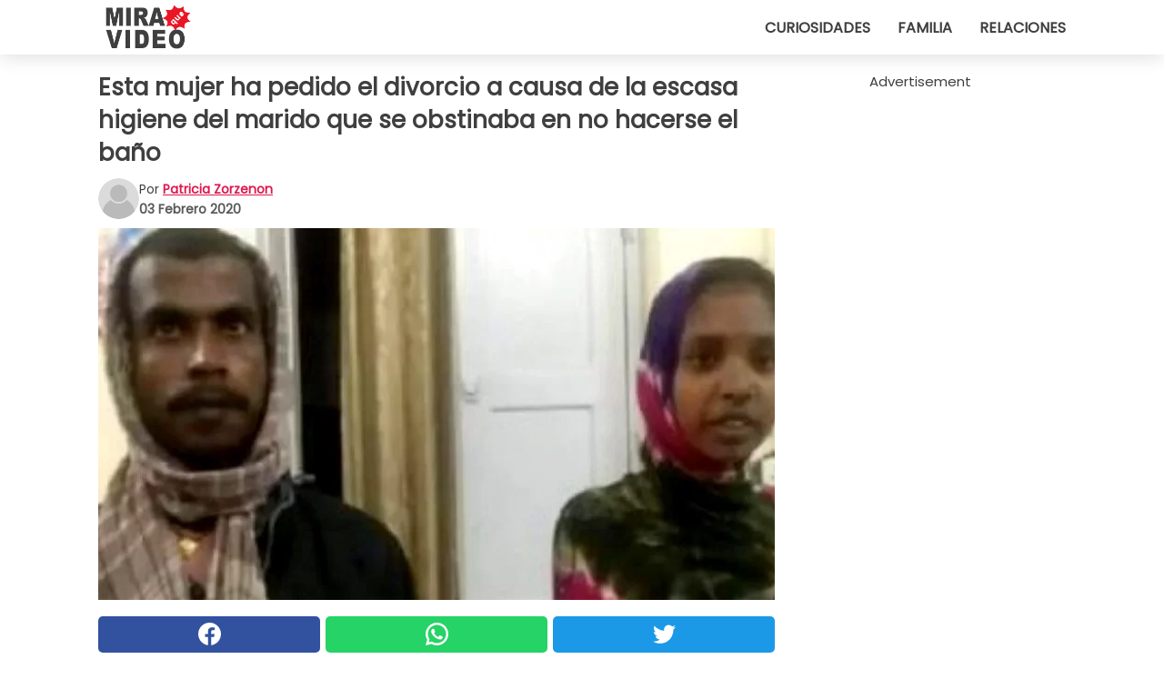

--- FILE ---
content_type: text/html; charset=utf-8
request_url: https://www.miraquevideo.com/video/25031/esta-mujer-ha-pedido-el-divorcio-a-causa-de-la-escasa-higiene-del-marido-que-se-obstinaba-en-no-hacerse-el-bano
body_size: 10178
content:
<!DOCTYPE html>
<html lang="es">
<head>
<meta http-equiv="Content-Type" content="text/html; charset=utf-8" />
<meta name="viewport" content="width=device-width, initial-scale=1.0">
<meta name="title" content="Esta mujer ha pedido el divorcio a causa de la escasa higiene del marido que se obstinaba en no hacerse el baño" />
<meta name="description" content="Las parejas se dejan y los matrimonios terminan a causa de miles de razones diferentes, pero probablemente no ha ocurrido jamás que una decisión tan importante fuera tomada sobre la base de escasas&#8230;" />
<meta property="og:description" content="Las parejas se dejan y los matrimonios terminan a causa de miles de razones diferentes, pero probablemente no ha ocurrido jamás que una decisión tan importante fuera tomada sobre la base de escasas&#8230;" />
<meta property="og:image" content="https://img.wtvideo.com/images/original/25031.jpg" />
<meta property="og:image:width" content="728" />
<meta property="og:image:height" content="400" />
<meta property="og:image:type" content="image/jpeg" />
<meta property="og:image:alt" content="Esta mujer ha pedido el divorcio a causa de la escasa higiene del marido que se obstinaba en no hacerse el baño" />
<meta name="twitter:site" content="https://twitter.com/MiraQueVideo" />
<meta name="twitter:card" content="summary_large_image" />
<meta name="twitter:title" content="Esta mujer ha pedido el divorcio a causa de la escasa higiene del marido que se obstinaba en no hacerse el baño" />
<meta name="twitter:description" content="Las parejas se dejan y los matrimonios terminan a causa de miles de razones diferentes, pero probablemente no ha ocurrido jamás que una decisión tan importante fuera tomada sobre la base de escasas&#8230;" />
<meta name="twitter:image" content="https://img.wtvideo.com/images/original/25031.jpg" />
<meta name="twitter:image:alt" content="Esta mujer ha pedido el divorcio a causa de la escasa higiene del marido que se obstinaba en no hacerse el baño" />
<meta property="og:type" content="article" />
<meta property="og:title" content="Esta mujer ha pedido el divorcio a causa de la escasa higiene del marido que se obstinaba en no hacerse el baño" />
<meta property="og:url" content="https://www.miraquevideo.com/video/25031/esta-mujer-ha-pedido-el-divorcio-a-causa-de-la-escasa-higiene-del-marido-que-se-obstinaba-en-no-hacerse-el-bano" />
<meta property="article:published_time" content="2020-02-03T15:00:00+00:00" />
<meta property="article:modified_time" content="2020-02-03T15:00:00+00:00" />
<meta property="article:publisher" content="https://www.facebook.com/miraquevideo" />
<meta property="article:author" content="Patricia Zorzenon" />
<link rel="canonical" href="https://www.miraquevideo.com/video/25031/esta-mujer-ha-pedido-el-divorcio-a-causa-de-la-escasa-higiene-del-marido-que-se-obstinaba-en-no-hacerse-el-bano" />
<link rel="alternate" hreflang="es" href="https://www.miraquevideo.com/video/25031/esta-mujer-ha-pedido-el-divorcio-a-causa-de-la-escasa-higiene-del-marido-que-se-obstinaba-en-no-hacerse-el-bano" />
<link rel="alternate" hreflang="it" href="https://www.guardachevideo.it/video/25031/questa-donna-ha-chiesto-il-divorzio-a-causa-della-scarsa-igiene-del-marito-che-si-ostinava-a-non-fare-il-bagno" />
<link rel="alternate" hreflang="fr" href="https://www.regardecettevideo.fr/video/25031/cette-femme-a-demande-le-divorce-en-raison-de-la-mauvaise-hygiene-de-son-mari-qui-s-obstinait-a-ne-pas-se-laver" />
<link rel="alternate" hreflang="en" href="https://www.wtvideo.com/video/25031/a-woman-filed-for-divorce-due-to-her-husband-s-poor-hygiene:-he-insisted-on-not-taking-a-bath" />
<link rel="alternate" hreflang="pt" href="https://www.olhaquevideo.com.br/video/25031/esta-mulher-pediu-o-divorcio-por-causa-da-falta-de-higiene-de-seu-marido-que-nao-queria-tomar-banho-de-jeito-nenhum" />
<link rel="alternate" hreflang="de" href="https://www.klickdasvideo.de/video/25031/diese-frau-beantragte-die-scheidung-wegen-der-schlechten-hygiene-ihres-mannes-der-darauf-bestand-kein-bad-zu-nehmen" />
<link rel="alternate" hreflang="nl" href="https://www.bekijkdezevideo.nl/video/25031/deze-vrouw-heeft-een-scheiding-aangevraagd-vanwege-de-slechte-hygiene-van-haar-man-die-weigerde-zich-te-douchen" />
<link rel="alternate" hreflang="sv" href="https://www.tittapavideon.se/video/25031/den-har-kvinnan-begarde-skilsmassa-pa-grund-av-sin-makes-daliga-hygien-da-han-vagrade-att-duscha" />
<title>Esta mujer ha pedido el divorcio a causa de la escasa higiene del marido que se obstinaba en no hacerse el baño - MiraQueVideo.com</title>
<meta name="theme-color" content="#de194f">
<link rel="preload" as="font" href="https://cdn1.wtvideo.com/fonts/Poppins-latin.ttf" crossorigin>
<link rel="preload" as="font" href="https://cdn1.wtvideo.com/fonts/OpenSans-latin.ttf" crossorigin>
<link rel="preload" href="https://cdn1.wtvideo.com/css/main_new.min.css?v=2.7.3" as="style">
<link rel="stylesheet" href="https://cdn1.wtvideo.com/css/main_new.min.css?v=2.7.3">
<link rel="image_src" href="https://img.wtvideo.com/images/logo_es.png" />
<link rel="alternate" type="application/rss+xml" title="MiraQueVideo RSS Feed" href="https://www.miraquevideo.com/feed/" />
<link rel="icon" href="https://img.wtvideo.com/images/favicon.ico" />
<meta property="og:site_name" content="MiraQueVideo.com" />
<meta property="og:locale" content="es" />
<meta name="robots" content="max-image-preview:large">
<link rel="preconnect" href="https://cmp.inmobi.com" crossorigin />
<script type="delay" async=true>
(function() {
var host = window.location.hostname;
var element = document.createElement('script');
var firstScript = document.getElementsByTagName('script')[0];
var url = 'https://cmp.inmobi.com'
.concat('/choice/', 'X6HC_NQYG1mgp', '/', host, '/choice.js?tag_version=V3');
var uspTries = 0;
var uspTriesLimit = 3;
element.async = true;
element.type = 'text/javascript';
element.src = url;
firstScript.parentNode.insertBefore(element, firstScript);
function makeStub() {
var TCF_LOCATOR_NAME = '__tcfapiLocator';
var queue = [];
var win = window;
var cmpFrame;
function addFrame() {
var doc = win.document;
var otherCMP = !!(win.frames[TCF_LOCATOR_NAME]);
if (!otherCMP) {
if (doc.body) {
var iframe = doc.createElement('iframe');
iframe.style.cssText = 'display:none';
iframe.name = TCF_LOCATOR_NAME;
doc.body.appendChild(iframe);
} else {
setTimeout(addFrame, 5);
}
}
return !otherCMP;
}
function tcfAPIHandler() {
var gdprApplies;
var args = arguments;
if (!args.length) {
return queue;
} else if (args[0] === 'setGdprApplies') {
if (
args.length > 3 &&
args[2] === 2 &&
typeof args[3] === 'boolean'
) {
gdprApplies = args[3];
if (typeof args[2] === 'function') {
args[2]('set', true);
}
}
} else if (args[0] === 'ping') {
var retr = {
gdprApplies: gdprApplies,
cmpLoaded: false,
cmpStatus: 'stub'
};
if (typeof args[2] === 'function') {
args[2](retr);
}
} else {
if(args[0] === 'init' && typeof args[3] === 'object') {
args[3] = Object.assign(args[3], { tag_version: 'V3' });
}
queue.push(args);
}
}
function postMessageEventHandler(event) {
var msgIsString = typeof event.data === 'string';
var json = {};
try {
if (msgIsString) {
json = JSON.parse(event.data);
} else {
json = event.data;
}
} catch (ignore) {}
var payload = json.__tcfapiCall;
if (payload) {
window.__tcfapi(
payload.command,
payload.version,
function(retValue, success) {
var returnMsg = {
__tcfapiReturn: {
returnValue: retValue,
success: success,
callId: payload.callId
}
};
if (msgIsString) {
returnMsg = JSON.stringify(returnMsg);
}
if (event && event.source && event.source.postMessage) {
event.source.postMessage(returnMsg, '*');
}
},
payload.parameter
);
}
}
while (win) {
try {
if (win.frames[TCF_LOCATOR_NAME]) {
cmpFrame = win;
break;
}
} catch (ignore) {}
if (win === window.top) {
break;
}
win = win.parent;
}
if (!cmpFrame) {
addFrame();
win.__tcfapi = tcfAPIHandler;
win.addEventListener('message', postMessageEventHandler, false);
}
};
makeStub();
var uspStubFunction = function() {
var arg = arguments;
if (typeof window.__uspapi !== uspStubFunction) {
setTimeout(function() {
if (typeof window.__uspapi !== 'undefined') {
window.__uspapi.apply(window.__uspapi, arg);
}
}, 500);
}
};
var checkIfUspIsReady = function() {
uspTries++;
if (window.__uspapi === uspStubFunction && uspTries < uspTriesLimit) {
console.warn('USP is not accessible');
} else {
clearInterval(uspInterval);
}
};
if (typeof window.__uspapi === 'undefined') {
window.__uspapi = uspStubFunction;
var uspInterval = setInterval(checkIfUspIsReady, 6000);
}
})();
</script>
<script async delay="https://www.googletagmanager.com/gtag/js?id=G-Y4RFX6G9Z8"></script>
<script type="delay">
window.dataLayer = window.dataLayer || [];
function gtag(){dataLayer.push(arguments);}
gtag('js', new Date());
gtag('config', 'G-Y4RFX6G9Z8');
gtag('event', 'Web page view', {
'event_category': 'Page View',
'event_label': window.location.pathname,
'event_value': 1
});
</script>
<script delay="https://cdn.onesignal.com/sdks/OneSignalSDK.js" defer></script>
<script type="delay">
window.OneSignal = window.OneSignal || [];
OneSignal.push(function() {
OneSignal.init({
appId: "4eae85e5-018d-44ec-a446-236a0d2fe0d9",
});
});
</script>
<script data-ad-client="ca-pub-5929087980377376" async delay="https://pagead2.googlesyndication.com/pagead/js/adsbygoogle.js"></script>
<script type="application/ld+json">
{"@context":"https://schema.org","@type":"NewsArticle","inLanguage":"es_ES","headline":"Esta mujer ha pedido el divorcio a causa de la escasa higiene del marido que se obstinaba en no hacerse el ba\u00f1o","keywords":["Matrimonio","Absurdos","Historias"],"description":"Las parejas se dejan y los matrimonios terminan a causa de miles de razones diferentes, pero probablemente no ha ocurrido jam\u00e1s que una decisi\u00f3n tan importante fuera tomada sobre la base de escasas costumbres higi\u00e9nicas del marido. Exactamente as\u00ed: una joven pareja hind\u00fa, Soni Devi (20 a\u00f1os) y Manish Ram (23 a\u00f1os), se ha divorciado porque\u00a0el hombre se obstinaba a no hacerse el ba\u00f1o.\u00a0La mujer estaba desesperada del mal olor y ha tenido que recurrir a las v\u00edas legales. Antes de poner en juego a los abogados, de hecho, la\u00a0 State Women's Commission\u00a0ha lanzado un ultim\u00e1tum de 2 meses al marido, concedi\u00e9ndole m\u00e1s tiempo para\u00a0cambiar sus costumbres insalubres.","articleBody":"El marido plomero siempre ha mostrado un comportamiento de descuido hacia su higiene personal; la mujer ha confirmado que el hombre no se afeitaba, no se hac&iacute;a la ducha y no se lavaba los dientes regularmente. Por lo que parece, Manish pod&iacute;a estar incluso&nbsp;10 d&iacute;as sin hacerse el ba&ntilde;o.&nbsp;La mujer, a un cierto punto, ha dicho basta, no pudiendo m&aacute;s soportar una humillaci&oacute;n tal, ha pedido de poder obtener el divorcio lo antes posible. Manish, por cuenta suya, ha declarado de no tener la intenci&oacute;n de concederle el divorcio, pero ha expresado su voluntad de mejorar sus costumbres higi&eacute;nicas. Algunos usuarios han comentado que las razones del divorcio parecen un tanto en vano, mientras en otros comentarios ven&iacute;a demostrada toda la solidaridad posible a la pobre joven.","url":"https://www.miraquevideo.com/video/25031/esta-mujer-ha-pedido-el-divorcio-a-causa-de-la-escasa-higiene-del-marido-que-se-obstinaba-en-no-hacerse-el-bano","datePublished":"2020-02-03T15:00:00+00:00","dateModified":"2020-02-03T15:00:00+00:00","mainEntityOfPage":{"@type":"WebPage","@id":"https://www.miraquevideo.com/video/25031/esta-mujer-ha-pedido-el-divorcio-a-causa-de-la-escasa-higiene-del-marido-que-se-obstinaba-en-no-hacerse-el-bano"},"image":{"@type":"ImageObject","url":"https://img.wtvideo.com/images/original/25031.jpg","name":"Esta mujer ha pedido el divorcio a causa de la escasa higiene del marido que se obstinaba en no hacerse el ba\u00f1o","caption":"Esta mujer ha pedido el divorcio a causa de la escasa higiene del marido que se obstinaba en no hacerse el ba\u00f1o","author":{"@type":"Person","name":"Patricia Zorzenon"},"width":"728","height":"400"},"author":{"@type":"Person","@id":"https://www.miraquevideo.com/author/patricia-zorzenon","name":"Patricia Zorzenon","url":"https://www.miraquevideo.com/author/patricia-zorzenon"},"publisher":{"@type":"NewsMediaOrganization ","name":"MiraQueVideo","url":"https://www.miraquevideo.com","logo":{"@type":"ImageObject","url":"https://img.wtvideo.com/images/logo_es.png"},"sameAs":["https://www.facebook.com/miraquevideo","https://twitter.com/MiraQueVideo"],"correctionsPolicy":"https://www.miraquevideo.com/correction-policy","verificationFactCheckingPolicy":"https://www.miraquevideo.com/fact-check-policy","publishingPrinciples":"https://www.miraquevideo.com/editorial","ownershipFundingInfo":"https://www.miraquevideo.com/ownership"}} </script>
<script type="application/ld+json">
[{"@context":"https://schema.org","@type":"BreadcrumbList","itemListElement":[{"@type":"ListItem","position":1,"name":"HOME","item":"https://www.miraquevideo.com"},{"@type":"ListItem","position":2,"name":"Matrimonio","item":"https://www.miraquevideo.com/categoria/matrimonio"},{"@type":"ListItem","position":3,"name":"Esta mujer ha pedido el divorcio a causa de la escasa higiene del marido que se obstinaba en no hacerse el ba\u00f1o"}]},{"@context":"https://schema.org","@type":"BreadcrumbList","itemListElement":[{"@type":"ListItem","position":1,"name":"HOME","item":"https://www.miraquevideo.com"},{"@type":"ListItem","position":2,"name":"Absurdos","item":"https://www.miraquevideo.com/categoria/absurdos"},{"@type":"ListItem","position":3,"name":"Esta mujer ha pedido el divorcio a causa de la escasa higiene del marido que se obstinaba en no hacerse el ba\u00f1o"}]},{"@context":"https://schema.org","@type":"BreadcrumbList","itemListElement":[{"@type":"ListItem","position":1,"name":"HOME","item":"https://www.miraquevideo.com"},{"@type":"ListItem","position":2,"name":"Historias","item":"https://www.miraquevideo.com/categoria/historias"},{"@type":"ListItem","position":3,"name":"Esta mujer ha pedido el divorcio a causa de la escasa higiene del marido que se obstinaba en no hacerse el ba\u00f1o"}]}] </script>
</head>
<body class="theme-gcv">
<div id="scroll-progress-bar"></div>
<script>
function runScripts(){for(var e=document.querySelectorAll("script"),t=0;t<e.length;t++){var r=e[t];if("delay"==r.getAttribute("type"))try{var a=document.createElement("script");a.type="text/javascript",a.text=r.text,document.head.appendChild(a),r.parentNode&&r.parentNode.removeChild(r)}catch(n){console.error(n)}else if(r.hasAttribute("delay"))try{r.src=r.getAttribute("delay")}catch(i){console.error(i)}}for(var c=document.querySelectorAll("iframe[delay]"),t=0;t<c.length;t++)try{var o=c[t];o.src=o.getAttribute("delay")}catch(l){console.error(l)}}document.addEventListener("DOMContentLoaded",function(){if(window.setTimeout){var e=["click","keydown","scroll"],t=setTimeout(runScripts,3500);function r(){runScripts(),clearTimeout(t);for(var a=0;a<e.length;a++){var n=e[a];window.removeEventListener(n,r,{passive:!0})}}for(var a=0;a<e.length;a++){var n=e[a];window.addEventListener(n,r,{passive:!0})}}else runScripts()});
</script>
<script>
function displayMenu(){document.getElementById("menu-aside").classList.toggle("show"),document.getElementById("menu-aside-toggler").classList.toggle("show")}
</script>
<nav>
<div class="column-layout pad">
<div class="content">
<button id="menu-aside-toggler" class="" onclick="displayMenu()" aria-label="Toggle categories menu">
<svg data-toggle="close" tabindex="-1" width="20" height="17" viewBox="0 0 20 17" fill="none" xmlns="http://www.w3.org/2000/svg">
<svg width="20" height="17" viewBox="0 0 20 17" fill="none" xmlns="http://www.w3.org/2000/svg">
<path d="M18.4673 2.90325C19.1701 2.2395 19.1701 1.16156 18.4673 0.497813C17.7645 -0.165938 16.6231 -0.165938 15.9203 0.497813L10 6.09456L4.07403 0.503123C3.37123 -0.160628 2.22989 -0.160628 1.5271 0.503123C0.824301 1.16687 0.824301 2.24481 1.5271 2.90856L7.45307 8.5L1.53272 14.0967C0.829923 14.7605 0.829923 15.8384 1.53272 16.5022C2.23551 17.1659 3.37685 17.1659 4.07965 16.5022L10 10.9054L15.926 16.4969C16.6288 17.1606 17.7701 17.1606 18.4729 16.4969C19.1757 15.8331 19.1757 14.7552 18.4729 14.0914L12.5469 8.5L18.4673 2.90325Z" fill="#3F3F3F"/>
</svg>
</svg>
<svg data-toggle="open" width="20" height="17" viewBox="0 0 20 17" fill="none" xmlns="http://www.w3.org/2000/svg">
<rect width="20" height="3" fill="#3F3F3F"/>
<rect y="7" width="20" height="3" fill="#3F3F3F"/>
<rect y="14" width="20" height="3" fill="#3F3F3F"/>
</svg>
</button>
<div id="menu-aside" class="categories-mobile">
<ul>
<li class="">
<a href="/section/curiosidades">Curiosidades</a>
</li>
<li class="">
<a href="/section/familia">Familia</a>
</li>
<li class="">
<a href="/section/relaciones">Relaciones</a>
</li>
</ul>
</div>
<a class="logo-img" href="/">
<img width="128" height="65" src="https://img.wtvideo.com/images/logo_es.png" alt="logo">
</a>
<ul class="categories">
<li class="cat">
<a href="/section/curiosidades">Curiosidades</a>
</li>
<li class="cat">
<a href="/section/familia">Familia</a>
</li>
<li class="cat">
<a href="/section/relaciones">Relaciones</a>
</li>
</ul>
</div>
</div>
</nav>
<main>
<div class="column-layout">
<div class="content">
<div class="left-column">
<div id="articles-wrapper">
<article data-idx="-1">
<h1 class="main-title">Esta mujer ha pedido el divorcio a causa de la escasa higiene del marido que se obstinaba en no hacerse el baño</h1>
<div class="info">
<svg class="author-img" width="75" height="75" viewBox="0 0 24 24" fill="none" xmlns="http://www.w3.org/2000/svg">
<path d="M24 12C24 18.6274 18.6274 24 12 24C5.37258 24 0 18.6274 0 12C0 5.37258 5.37258 0 12 0C18.6274 0 24 5.37258 24 12Z" fill="#DBDBDB"></path>
<path d="M2.51635 19.3535C3.41348 14.9369 7.31851 11.6128 11.9999 11.6128C16.6814 11.6128 20.5865 14.9369 21.4835 19.3536C19.2882 22.1808 15.8565 24 12 24C8.14339 24 4.71169 22.1807 2.51635 19.3535Z" fill="#BABABA"></path>
<path d="M18 9C18 12.3137 15.3137 15 12 15C8.68627 15 5.99998 12.3137 5.99998 9C5.99998 5.68629 8.68627 3 12 3C15.3137 3 18 5.68629 18 9Z" fill="#DBDBDB"></path>
<path d="M17.0323 8.90311C17.0323 11.6823 14.7792 13.9354 12 13.9354C9.22077 13.9354 6.96775 11.6823 6.96775 8.90311C6.96775 6.12387 9.22077 3.87085 12 3.87085C14.7792 3.87085 17.0323 6.12387 17.0323 8.90311Z" fill="#BABABA"></path>
</svg>
<div class="author">
<span class="from">por</span>&#160;<a class="author-name" href="/author/patricia-zorzenon">Patricia Zorzenon</a>
<div style="display: flex; flex-wrap: wrap; flex-direction: column;">
<p class="date">03 Febrero 2020</p>
</div>
</div>
</div>
<div class="img-wrapper">
<img src="https://img.wtvideo.com/images/original/25031.jpg" alt="Esta mujer ha pedido el divorcio a causa de la escasa higiene del marido que se obstinaba en no hacerse el baño" width="728" height="400">
</div>
<div>
<div class="social-share-container top">
<a 
class="social-share facebook"
href="https://www.facebook.com/sharer/sharer.php?u=https://www.miraquevideo.com/video/25031/esta-mujer-ha-pedido-el-divorcio-a-causa-de-la-escasa-higiene-del-marido-que-se-obstinaba-en-no-hacerse-el-bano"
target="_blank"
rel="noopener"
>
<svg viewBox="0 0 24 24" fill="none" xmlns="http://www.w3.org/2000/svg"><title>Share us on Facebook</title><g clip-path="url(#clip0_276_3019)"><path d="M12 0C5.373 0 0 5.373 0 12C0 18.016 4.432 22.984 10.206 23.852V15.18H7.237V12.026H10.206V9.927C10.206 6.452 11.899 4.927 14.787 4.927C16.17 4.927 16.902 5.03 17.248 5.076V7.829H15.278C14.052 7.829 13.624 8.992 13.624 10.302V12.026H17.217L16.73 15.18H13.624V23.877C19.481 23.083 24 18.075 24 12C24 5.373 18.627 0 12 0Z" fill="white"/></g><defs><clipPath id="clip0_276_3019"><rect width="24" height="24" fill="white"/></clipPath></defs></svg>
<span>Compárte en Facebook</span>
</a>
<a
class="social-share whatsapp"
href="https://api.whatsapp.com/send?text=https://www.miraquevideo.com/video/25031/esta-mujer-ha-pedido-el-divorcio-a-causa-de-la-escasa-higiene-del-marido-que-se-obstinaba-en-no-hacerse-el-bano"
target="_blank"
rel="noopener"
>
<svg viewBox="0 0 20 20" fill="none" xmlns="http://www.w3.org/2000/svg"><title>Share us on WhatsApp</title><path d="M10.0117 0C4.50572 0 0.0234844 4.47837 0.0214844 9.98438C0.0204844 11.7444 0.481469 13.4626 1.35547 14.9766L0 20L5.23242 18.7637C6.69142 19.5597 8.33386 19.9775 10.0059 19.9785H10.0098C15.5148 19.9785 19.995 15.4991 19.998 9.99414C20 7.32514 18.9622 4.81573 17.0762 2.92773C15.1902 1.04073 12.6837 0.001 10.0117 0ZM10.0098 2C12.1458 2.001 14.1531 2.8338 15.6621 4.3418C17.1711 5.8518 18 7.85819 17.998 9.99219C17.996 14.3962 14.4138 17.9785 10.0078 17.9785C8.67481 17.9775 7.35441 17.6428 6.19141 17.0078L5.51758 16.6406L4.77344 16.8164L2.80469 17.2812L3.28516 15.4961L3.50195 14.6953L3.08789 13.9766C2.38989 12.7686 2.02048 11.3874 2.02148 9.98438C2.02348 5.58238 5.60677 2 10.0098 2ZM6.47656 5.375C6.30956 5.375 6.03955 5.4375 5.81055 5.6875C5.58155 5.9365 4.93555 6.53958 4.93555 7.76758C4.93555 8.99558 5.83008 10.1826 5.95508 10.3496C6.07908 10.5156 7.68175 13.1152 10.2188 14.1152C12.3268 14.9462 12.7549 14.7822 13.2129 14.7402C13.6709 14.6992 14.6904 14.1377 14.8984 13.5547C15.1064 12.9717 15.1069 12.4702 15.0449 12.3672C14.9829 12.2632 14.8164 12.2012 14.5664 12.0762C14.3174 11.9512 13.0903 11.3486 12.8613 11.2656C12.6323 11.1826 12.4648 11.1406 12.2988 11.3906C12.1328 11.6406 11.6558 12.2012 11.5098 12.3672C11.3638 12.5342 11.2188 12.5566 10.9688 12.4316C10.7188 12.3056 9.91494 12.0414 8.96094 11.1914C8.21894 10.5304 7.71827 9.71484 7.57227 9.46484C7.42727 9.21584 7.55859 9.07908 7.68359 8.95508C7.79559 8.84308 7.93164 8.66358 8.05664 8.51758C8.18064 8.37158 8.22364 8.26756 8.30664 8.10156C8.38964 7.93556 8.34716 7.78906 8.28516 7.66406C8.22316 7.53906 7.73763 6.3065 7.51562 5.8125C7.32862 5.3975 7.13113 5.38786 6.95312 5.38086C6.80813 5.37486 6.64256 5.375 6.47656 5.375Z" fill="white"/></svg>
</a>
<a
class="social-share twitter"
href="https://twitter.com/share?url=https://www.miraquevideo.com/video/25031/esta-mujer-ha-pedido-el-divorcio-a-causa-de-la-escasa-higiene-del-marido-que-se-obstinaba-en-no-hacerse-el-bano"
target="_blank"
rel="noopener"
>
<svg width="50" height="50" viewBox="0 0 24 24" fill="none" xmlns="http://www.w3.org/2000/svg"><title>Find us on Twitter</title><path d="M24 4.30078C23.1016 4.69922 22.1992 5 21.1992 5.10156C22.1992 4.5 23 3.5 23.3984 2.39844C22.3984 3 21.3984 3.39844 20.3008 3.60156C19.3008 2.60156 18 2 16.6016 2C13.8984 2 11.6992 4.19922 11.6992 6.89844C11.6992 7.30078 11.6992 7.69922 11.8008 8C7.69922 7.80078 4.10156 5.89844 1.69922 2.89844C1.19922 3.60156 1 4.5 1 5.39844C1 7.10156 1.89844 8.60156 3.19922 9.5C2.39844 9.39844 1.60156 9.19922 1 8.89844C1 8.89844 1 8.89844 1 9C1 11.3984 2.69922 13.3984 4.89844 13.8008C4.5 13.8984 4.10156 14 3.60156 14C3.30078 14 3 14 2.69922 13.8984C3.30078 15.8984 5.10156 17.3008 7.30078 17.3008C5.60156 18.6016 3.5 19.3984 1.19922 19.3984C0.800781 19.3984 0.398438 19.3984 0 19.3008C2.19922 20.6992 4.80078 21.5 7.5 21.5C16.6016 21.5 21.5 14 21.5 7.5C21.5 7.30078 21.5 7.10156 21.5 6.89844C22.5 6.19922 23.3008 5.30078 24 4.30078Z" fill="white"/></svg>
</a>
</div>
</div>
<div class="ad-wrapper force-center" align="center">	
<small class="adv-label">Advertisement</small>
<ins class="adsbygoogle"
style="display:inline-block;width:336px;height:280px"
data-ad-client="ca-pub-5929087980377376"
data-ad-group="GROUP_1"
data-ad-slot="8988960645"></ins>
<script>
(adsbygoogle = window.adsbygoogle || []).push({});
</script>
</div>
<p>Las parejas se dejan y los matrimonios terminan a causa de miles de razones diferentes, pero probablemente no ha ocurrido jamás que una decisión tan importante fuera tomada sobre la base de escasas costumbres higiénicas del marido. Exactamente así: una joven pareja hindú, Soni Devi (20 años) y Manish Ram (23 años), se ha divorciado porque <strong>el hombre se obstinaba a no hacerse el baño. </strong>La mujer estaba desesperada del mal olor y ha tenido que recurrir a las vías legales. Antes de poner en juego a los abogados, de hecho, la <a href="http://ncw.nic.in/" target="_blank" rel="noopener"> State Women's Commission</a> ha lanzado un ultimátum de 2 meses al marido, concediéndole más tiempo para <strong>cambiar sus costumbres insalubres.</strong></p> <p>
<small>via <span><a href="https://tribune.com.pk/story/2135289/9-indian-woman-seeks-divorce-husband-not-taking-bath/" target="_blank" rel="nofollow noopener">Tribune</a></span>
</small>
</p>
<div class="img-wrapper">
<img loading="lazy" src="https://img.wtvideo.com/images/article/list/25031_1.jpg" alt="Reddit" width="640" height="423" />
</div>
<p class="img-credit">
<small>
<span><a href="https://www.reddit.com/r/chutyapa/comments/enj878/indian_woman_seeks_divorce_from_husband_for_not/" target="_blank" rel="nofollow noopener">Reddit</a></span>
</small>
</p>
<p><p>El marido plomero siempre ha mostrado un comportamiento de descuido hacia su higiene personal; la mujer ha confirmado que el hombre no se afeitaba, no se hac&iacute;a la ducha y no se lavaba los dientes regularmente. Por lo que parece, Manish pod&iacute;a estar incluso&nbsp;<strong>10 d&iacute;as sin hacerse el ba&ntilde;o.&nbsp;</strong>La mujer, a un cierto punto, ha dicho basta, no pudiendo m&aacute;s soportar una humillaci&oacute;n tal, ha pedido de poder obtener el divorcio lo antes posible. Manish, por cuenta suya, ha declarado de no tener la intenci&oacute;n de concederle el divorcio, pero ha expresado su voluntad de mejorar sus costumbres higi&eacute;nicas.</p>
<p>Algunos usuarios han comentado que las razones del divorcio parecen un tanto en vano, mientras en otros comentarios ven&iacute;a demostrada toda la solidaridad posible a la pobre joven.</p></p> 
<div class="tag-labels">
<a class="tag-label" href="/categoria/matrimonio"># Matrimonio</a>
<a class="tag-label" href="/categoria/absurdos"># Absurdos</a>
<a class="tag-label" href="/categoria/historias"># Historias</a>
</div>
<div>
<div class="social-share-container bottom">
<a 
class="social-share facebook"
href="https://www.facebook.com/sharer/sharer.php?u=https://www.miraquevideo.com/video/25031/esta-mujer-ha-pedido-el-divorcio-a-causa-de-la-escasa-higiene-del-marido-que-se-obstinaba-en-no-hacerse-el-bano"
target="_blank"
rel="noopener"
>
<svg viewBox="0 0 24 24" fill="none" xmlns="http://www.w3.org/2000/svg"><title>Share us on Facebook</title><g clip-path="url(#clip0_276_3019)"><path d="M12 0C5.373 0 0 5.373 0 12C0 18.016 4.432 22.984 10.206 23.852V15.18H7.237V12.026H10.206V9.927C10.206 6.452 11.899 4.927 14.787 4.927C16.17 4.927 16.902 5.03 17.248 5.076V7.829H15.278C14.052 7.829 13.624 8.992 13.624 10.302V12.026H17.217L16.73 15.18H13.624V23.877C19.481 23.083 24 18.075 24 12C24 5.373 18.627 0 12 0Z" fill="white"/></g><defs><clipPath id="clip0_276_3019"><rect width="24" height="24" fill="white"/></clipPath></defs></svg>
<span>Compárte en Facebook</span>
</a>
<a
class="social-share whatsapp"
href="https://api.whatsapp.com/send?text=https://www.miraquevideo.com/video/25031/esta-mujer-ha-pedido-el-divorcio-a-causa-de-la-escasa-higiene-del-marido-que-se-obstinaba-en-no-hacerse-el-bano"
target="_blank"
rel="noopener"
>
<svg viewBox="0 0 20 20" fill="none" xmlns="http://www.w3.org/2000/svg"><title>Share us on WhatsApp</title><path d="M10.0117 0C4.50572 0 0.0234844 4.47837 0.0214844 9.98438C0.0204844 11.7444 0.481469 13.4626 1.35547 14.9766L0 20L5.23242 18.7637C6.69142 19.5597 8.33386 19.9775 10.0059 19.9785H10.0098C15.5148 19.9785 19.995 15.4991 19.998 9.99414C20 7.32514 18.9622 4.81573 17.0762 2.92773C15.1902 1.04073 12.6837 0.001 10.0117 0ZM10.0098 2C12.1458 2.001 14.1531 2.8338 15.6621 4.3418C17.1711 5.8518 18 7.85819 17.998 9.99219C17.996 14.3962 14.4138 17.9785 10.0078 17.9785C8.67481 17.9775 7.35441 17.6428 6.19141 17.0078L5.51758 16.6406L4.77344 16.8164L2.80469 17.2812L3.28516 15.4961L3.50195 14.6953L3.08789 13.9766C2.38989 12.7686 2.02048 11.3874 2.02148 9.98438C2.02348 5.58238 5.60677 2 10.0098 2ZM6.47656 5.375C6.30956 5.375 6.03955 5.4375 5.81055 5.6875C5.58155 5.9365 4.93555 6.53958 4.93555 7.76758C4.93555 8.99558 5.83008 10.1826 5.95508 10.3496C6.07908 10.5156 7.68175 13.1152 10.2188 14.1152C12.3268 14.9462 12.7549 14.7822 13.2129 14.7402C13.6709 14.6992 14.6904 14.1377 14.8984 13.5547C15.1064 12.9717 15.1069 12.4702 15.0449 12.3672C14.9829 12.2632 14.8164 12.2012 14.5664 12.0762C14.3174 11.9512 13.0903 11.3486 12.8613 11.2656C12.6323 11.1826 12.4648 11.1406 12.2988 11.3906C12.1328 11.6406 11.6558 12.2012 11.5098 12.3672C11.3638 12.5342 11.2188 12.5566 10.9688 12.4316C10.7188 12.3056 9.91494 12.0414 8.96094 11.1914C8.21894 10.5304 7.71827 9.71484 7.57227 9.46484C7.42727 9.21584 7.55859 9.07908 7.68359 8.95508C7.79559 8.84308 7.93164 8.66358 8.05664 8.51758C8.18064 8.37158 8.22364 8.26756 8.30664 8.10156C8.38964 7.93556 8.34716 7.78906 8.28516 7.66406C8.22316 7.53906 7.73763 6.3065 7.51562 5.8125C7.32862 5.3975 7.13113 5.38786 6.95312 5.38086C6.80813 5.37486 6.64256 5.375 6.47656 5.375Z" fill="white"/></svg>
</a>
<a
class="social-share twitter"
href="https://twitter.com/share?url=https://www.miraquevideo.com/video/25031/esta-mujer-ha-pedido-el-divorcio-a-causa-de-la-escasa-higiene-del-marido-que-se-obstinaba-en-no-hacerse-el-bano"
target="_blank"
rel="noopener"
>
<svg width="50" height="50" viewBox="0 0 24 24" fill="none" xmlns="http://www.w3.org/2000/svg"><title>Find us on Twitter</title><path d="M24 4.30078C23.1016 4.69922 22.1992 5 21.1992 5.10156C22.1992 4.5 23 3.5 23.3984 2.39844C22.3984 3 21.3984 3.39844 20.3008 3.60156C19.3008 2.60156 18 2 16.6016 2C13.8984 2 11.6992 4.19922 11.6992 6.89844C11.6992 7.30078 11.6992 7.69922 11.8008 8C7.69922 7.80078 4.10156 5.89844 1.69922 2.89844C1.19922 3.60156 1 4.5 1 5.39844C1 7.10156 1.89844 8.60156 3.19922 9.5C2.39844 9.39844 1.60156 9.19922 1 8.89844C1 8.89844 1 8.89844 1 9C1 11.3984 2.69922 13.3984 4.89844 13.8008C4.5 13.8984 4.10156 14 3.60156 14C3.30078 14 3 14 2.69922 13.8984C3.30078 15.8984 5.10156 17.3008 7.30078 17.3008C5.60156 18.6016 3.5 19.3984 1.19922 19.3984C0.800781 19.3984 0.398438 19.3984 0 19.3008C2.19922 20.6992 4.80078 21.5 7.5 21.5C16.6016 21.5 21.5 14 21.5 7.5C21.5 7.30078 21.5 7.10156 21.5 6.89844C22.5 6.19922 23.3008 5.30078 24 4.30078Z" fill="white"/></svg>
</a>
</div>
</div>
<div class="ad-wrapper force-center" align="center">	
<small class="adv-label">Advertisement</small>
<ins class="adsbygoogle"
style="display:inline-block;width:336px;height:280px"
data-ad-client="ca-pub-5929087980377376"
data-ad-group="GROUP_1"
data-ad-slot="8838411044"></ins>
<script>
(adsbygoogle = window.adsbygoogle || []).push({});
</script>
</div>
</article>
<div class="scroll-loading" data-active="false">
<svg class="player-loading" style="animation: rotation 0.6s infinite linear;" viewBox="0 0 88 88" fill="none" xmlns="http://www.w3.org/2000/svg">
<path fill-rule="evenodd" clip-rule="evenodd" d="M50 87.5943C48.0382 87.8618 46.0352 88 44 88C19.6995 88 0 68.3005 0 44C0 19.6995 19.6995 0 44 0C68.3005 0 88 19.6995 88 44C88 46.0352 87.8618 48.0382 87.5943 50H82.2579C82.5621 48.0446 82.72 46.0407 82.72 44C82.72 22.6155 65.3845 5.28 44 5.28C22.6155 5.28 5.28 22.6155 5.28 44C5.28 65.3845 22.6155 82.72 44 82.72C46.0407 82.72 48.0446 82.5621 50 82.2579V87.5943Z" fill="white" />
</svg>
</div>
<div class="read-next-separator pad pad-m" data-visible="false">
<span class="sep-line"></span>
<span class="sep-label">Continua la lectura</span>
<span class="sep-line"></span>
</div>
</div>
<section>
<div class="pad pad-m">
<a href="https://www.miraquevideo.com/video/25028/este-abuelito-no-logra-vender-sus-juguetes-pero-una-joven-lo-ayuda-compartiendo-su-foto">
<div class="read-next">
<div>
<p class="label"><small>Continua la lectura...</small></p>
<h2 class="title">Este abuelito no logra vender sus juguetes, pero una joven lo ayuda compartiendo su foto</h2>
</div>
<div>
<svg width="45" height="45" viewBox="0 0 25 45" fill="none" xmlns="http://www.w3.org/2000/svg">
<line x1="1.13728" y1="1.29289" x2="22.7556" y2="22.9112" stroke-width="2"/>
<line x1="1.40111" y1="43.6404" x2="22.7226" y2="22.2933" stroke-width="2"/>
</svg>
</div>
</div>
</a>
</div>
</section>
<section class="">
<div class="pad pad-m">
<div class="h2-mimic">Articulos que podrian interesarte</div>
<div class="cards-container d-cols-2">
<div class="card">
<a href="https://www.miraquevideo.com/read/46908/invita-a-familiares-y-amigos-para-anunciar-su-boda-en-cambio-hace-una-declaracion-clamorosa:-la-novia-permanece-en-shock">
<div class="og-image-wrapper">
<img loading="lazy" src="https://img.wtvideo.com/images/original/46908.jpg" alt="Invita a familiares y amigos para anunciar su boda, en cambio, hace una declaración clamorosa: la novia permanece en shock" width="728" height="400">
</div>
<h3 class="title">Invita a familiares y amigos para anunciar su boda, en cambio, hace una declaración clamorosa: la novia permanece en shock</h3>
</a>
</div>
<div class="card">
<a href="https://www.miraquevideo.com/read/46858/influencer-se-casa-con-10-mujeres-en-una-sola-ceremonia:-son-todas-diferentes-pero-admiro-su-positivismo">
<div class="og-image-wrapper">
<img loading="lazy" src="https://img.wtvideo.com/images/original/46858.jpg" alt="Influencer se casa con 10 mujeres en una sola ceremonia: &quot;son todas diferentes, pero admiro su positivismo&quot;" width="728" height="400">
</div>
<h3 class="title">Influencer se casa con 10 mujeres en una sola ceremonia: "son todas diferentes, pero admiro su positivismo"</h3>
</a>
</div>
<div class="card">
<a href="https://www.miraquevideo.com/video/44511/su-esposo-la-deja-el-dia-despues-de-la-boda:-fue-mi-suegra-quien-le-dijo-que-lo-haga">
<div class="og-image-wrapper">
<img loading="lazy" src="https://img.wtvideo.com/images/original/44511.jpg" alt="Su esposo la deja el día después de la boda: &quot;fue mi suegra quién le dijo que lo haga&quot;" width="728" height="400">
</div>
<h3 class="title">Su esposo la deja el día después de la boda: "fue mi suegra quién le dijo que lo haga"</h3>
</a>
</div>
<div class="card">
<a href="https://www.miraquevideo.com/video/43975/novia-sorprende-a-su-futuro-esposo-mientras-es-alimentado-por-su-madre-poco-antes-de-la-boda">
<div class="og-image-wrapper">
<img loading="lazy" src="https://img.wtvideo.com/images/original/43975.jpg" alt="Novia sorprende a su futuro esposo mientras es alimentado por su madre poco antes de la boda" width="728" height="400">
</div>
<h3 class="title">Novia sorprende a su futuro esposo mientras es alimentado por su madre poco antes de la boda</h3>
</a>
</div>
<div class="card">
<a href="https://www.miraquevideo.com/video/43921/el-futuro-esposo-no-quiere-que-la-novia-use-vestido-blanco:-no-eres-pura">
<div class="og-image-wrapper">
<img loading="lazy" src="https://img.wtvideo.com/images/original/43921.jpg" alt="El futuro esposo no quiere que la novia use vestido blanco: &quot;no eres pura&quot;" width="728" height="400">
</div>
<h3 class="title">El futuro esposo no quiere que la novia use vestido blanco: "no eres pura"</h3>
</a>
</div>
<div class="card">
<a href="https://www.miraquevideo.com/video/43796/en-la-foto-de-la-boda-el-esposo-esta-del-brazo-con-su-amante:-lo-descubre-15-anos-despues">
<div class="og-image-wrapper">
<img loading="lazy" src="https://img.wtvideo.com/images/original/43796.jpg" alt="En la foto de la boda, el esposo está del brazo con su amante: lo descubre 15 años después" width="728" height="400">
</div>
<h3 class="title">En la foto de la boda, el esposo está del brazo con su amante: lo descubre 15 años después</h3>
</a>
</div>
</div>
</div>
</section>
</div>
<aside class="right-column">
<div class="sticky-ad">
<div style="min-height: 500px;">
<div class="ad-wrapper" align="center">
<small class="adv-label">Advertisement</small>
<ins class="adsbygoogle adbanner_top"
style="width:300px;height:600px"
data-ad-client="ca-pub-5929087980377376"
data-ad-group="GROUP_1"
data-ad-slot="3696894648"></ins>
<script>
(adsbygoogle = window.adsbygoogle || []).push({});
</script>
</div>
</div>
</div>
</aside>
</div>
</div>
</main>
<div id="sticky-social" class="hidden">
<div class="social-share-container fixed">
<a 
class="social-share facebook"
href="https://www.facebook.com/sharer/sharer.php?u=https://www.miraquevideo.com/video/25031/esta-mujer-ha-pedido-el-divorcio-a-causa-de-la-escasa-higiene-del-marido-que-se-obstinaba-en-no-hacerse-el-bano"
target="_blank"
rel="noopener"
>
<svg viewBox="0 0 24 24" fill="none" xmlns="http://www.w3.org/2000/svg"><title>Share us on Facebook</title><g clip-path="url(#clip0_276_3019)"><path d="M12 0C5.373 0 0 5.373 0 12C0 18.016 4.432 22.984 10.206 23.852V15.18H7.237V12.026H10.206V9.927C10.206 6.452 11.899 4.927 14.787 4.927C16.17 4.927 16.902 5.03 17.248 5.076V7.829H15.278C14.052 7.829 13.624 8.992 13.624 10.302V12.026H17.217L16.73 15.18H13.624V23.877C19.481 23.083 24 18.075 24 12C24 5.373 18.627 0 12 0Z" fill="white"/></g><defs><clipPath id="clip0_276_3019"><rect width="24" height="24" fill="white"/></clipPath></defs></svg>
<span>Compárte en Facebook</span>
</a>
</div>
</div>
<footer>
<div class="column-layout pad">
<div class="responsive-items">
<div class="slogan-social">
<div class="slogan"><em>Lo mejor, todos los dias para todos los gustos.</em></div>
<div class="social-icons">
<a class="social-icon" href="https://www.facebook.com/miraquevideo" target="_blank" rel="noopener noreferrer">
<svg width="50" height="50" viewBox="0 0 24 24" fill="none" xmlns="http://www.w3.org/2000/svg"><title>Find us on Facebook</title><g clip-path="url(#clip0_276_3019)"><path d="M12 0C5.373 0 0 5.373 0 12C0 18.016 4.432 22.984 10.206 23.852V15.18H7.237V12.026H10.206V9.927C10.206 6.452 11.899 4.927 14.787 4.927C16.17 4.927 16.902 5.03 17.248 5.076V7.829H15.278C14.052 7.829 13.624 8.992 13.624 10.302V12.026H17.217L16.73 15.18H13.624V23.877C19.481 23.083 24 18.075 24 12C24 5.373 18.627 0 12 0Z" fill="white"/></g><defs><clipPath id="clip0_276_3019"><rect width="24" height="24" fill="white"/></clipPath></defs></svg>
</a>
<a class="social-icon" href="https://twitter.com/MiraQueVideo" target="_blank" rel="noopener noreferrer">
<svg width="50" height="50" viewBox="0 0 24 24" fill="none" xmlns="http://www.w3.org/2000/svg"><title>Find us on Twitter</title><path d="M24 4.30078C23.1016 4.69922 22.1992 5 21.1992 5.10156C22.1992 4.5 23 3.5 23.3984 2.39844C22.3984 3 21.3984 3.39844 20.3008 3.60156C19.3008 2.60156 18 2 16.6016 2C13.8984 2 11.6992 4.19922 11.6992 6.89844C11.6992 7.30078 11.6992 7.69922 11.8008 8C7.69922 7.80078 4.10156 5.89844 1.69922 2.89844C1.19922 3.60156 1 4.5 1 5.39844C1 7.10156 1.89844 8.60156 3.19922 9.5C2.39844 9.39844 1.60156 9.19922 1 8.89844C1 8.89844 1 8.89844 1 9C1 11.3984 2.69922 13.3984 4.89844 13.8008C4.5 13.8984 4.10156 14 3.60156 14C3.30078 14 3 14 2.69922 13.8984C3.30078 15.8984 5.10156 17.3008 7.30078 17.3008C5.60156 18.6016 3.5 19.3984 1.19922 19.3984C0.800781 19.3984 0.398438 19.3984 0 19.3008C2.19922 20.6992 4.80078 21.5 7.5 21.5C16.6016 21.5 21.5 14 21.5 7.5C21.5 7.30078 21.5 7.10156 21.5 6.89844C22.5 6.19922 23.3008 5.30078 24 4.30078Z" fill="white"/></svg>
</a>
</div>
</div>
<hr class="separator">
<div class="links-container">
<ul class="links">
<li class="links-title"><strong>CONTACTOS</strong></li>
<li><a href="/about-us">Sobre Nosotros</a></li>
<li><a href="/cont">Contactos</a></li>
<li><a href="https://www.psycode.it" target="_blank">psycode.it</a></li>
</ul>
</div>
<div class="links-container">
<ul class="links">
<li class="links-title"><strong>EDITORIAL</strong></li>
<li><a href="/fact-check-policy">Fact-Checking Policy</a></li>
<li><a href="/correction-policy">Corrections Policy</a></li>
<li><a href="/editorial">Valores editoriales</a></li>
<li><a href="/ownership">Propiedad (Ownership)</a></li>
<li><a href="/comments">Comentarios en las redes sociales</a></li>
</ul>
</div>
<div class="links-container">
<ul class="links">
<li class="links-title"><strong>LEGAL</strong></li>
<li><a href="/privacypolicy">Privacy / Policy</a></li>
<li>
<a class="change-consent" onclick="window.__tcfapi('displayConsentUi', 2, function() {} );" role="button" tabindex="0">Cookie preferences</a>
</li>
</ul>
</div>
</div>
<hr class="separator">
<div><span class="copywrite">© 2025 MiraQueVideo.com</span></div>
</div>
</footer>
<div class="bottom-gap"></div>
<script>
var stickySocial=document.getElementById("sticky-social"),scrollOffset=150,hiddenClass="hidden";function checkScroll(){window.scrollY>scrollOffset?stickySocial.classList.remove(hiddenClass):stickySocial.classList.add(hiddenClass)}void 0!==window.scrollY?(checkScroll(),document.addEventListener("scroll",function(){checkScroll()})):stickySocial.className="";
</script>
</body>
</html>